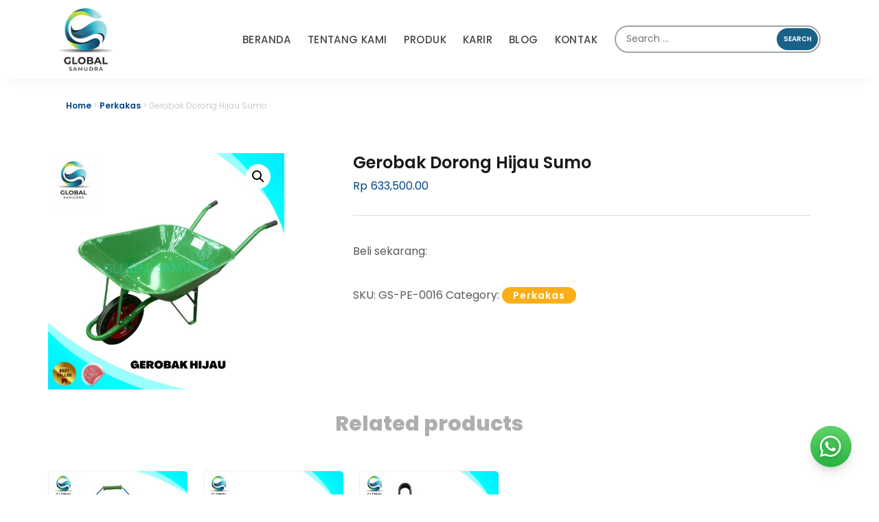

--- FILE ---
content_type: text/html; charset=UTF-8
request_url: https://globalsamudra.co.id/product/gerobak-dorong-hijau-sumo/
body_size: 11770
content:
<!doctype html>
<html lang="en-US">
<head>
	<meta charset="UTF-8">
	<meta name="viewport" content="width=device-width, initial-scale=1">
	<link rel="profile" href="http://gmpg.org/xfn/11">
	<title>Global Samudra -  &raquo; Gerobak Dorong Hijau Sumo</title>
	<title>Gerobak Dorong Hijau Sumo &#8211; Global Samudra</title>
<meta name='robots' content='max-image-preview:large' />
<link rel="alternate" type="application/rss+xml" title="Global Samudra &raquo; Feed" href="https://globalsamudra.co.id/feed/" />
<link rel="alternate" type="application/rss+xml" title="Global Samudra &raquo; Comments Feed" href="https://globalsamudra.co.id/comments/feed/" />
<link rel="alternate" title="oEmbed (JSON)" type="application/json+oembed" href="https://globalsamudra.co.id/wp-json/oembed/1.0/embed?url=https%3A%2F%2Fglobalsamudra.co.id%2Fproduct%2Fgerobak-dorong-hijau-sumo%2F" />
<link rel="alternate" title="oEmbed (XML)" type="text/xml+oembed" href="https://globalsamudra.co.id/wp-json/oembed/1.0/embed?url=https%3A%2F%2Fglobalsamudra.co.id%2Fproduct%2Fgerobak-dorong-hijau-sumo%2F&#038;format=xml" />
<style id='wp-img-auto-sizes-contain-inline-css' type='text/css'>
img:is([sizes=auto i],[sizes^="auto," i]){contain-intrinsic-size:3000px 1500px}
/*# sourceURL=wp-img-auto-sizes-contain-inline-css */
</style>
<link rel='stylesheet' id='airi-bootstrap-css' href='https://globalsamudra.co.id/wp-content/themes/airi/css/bootstrap/bootstrap.min.css?ver=1' type='text/css' media='all' />
<style id='wp-emoji-styles-inline-css' type='text/css'>

	img.wp-smiley, img.emoji {
		display: inline !important;
		border: none !important;
		box-shadow: none !important;
		height: 1em !important;
		width: 1em !important;
		margin: 0 0.07em !important;
		vertical-align: -0.1em !important;
		background: none !important;
		padding: 0 !important;
	}
/*# sourceURL=wp-emoji-styles-inline-css */
</style>
<link rel='stylesheet' id='wp-block-library-css' href='https://globalsamudra.co.id/wp-includes/css/dist/block-library/style.min.css?ver=6.9' type='text/css' media='all' />
<link rel='stylesheet' id='wc-blocks-style-css' href='https://globalsamudra.co.id/wp-content/plugins/woocommerce/assets/client/blocks/wc-blocks.css?ver=wc-10.1.3' type='text/css' media='all' />
<style id='global-styles-inline-css' type='text/css'>
:root{--wp--preset--aspect-ratio--square: 1;--wp--preset--aspect-ratio--4-3: 4/3;--wp--preset--aspect-ratio--3-4: 3/4;--wp--preset--aspect-ratio--3-2: 3/2;--wp--preset--aspect-ratio--2-3: 2/3;--wp--preset--aspect-ratio--16-9: 16/9;--wp--preset--aspect-ratio--9-16: 9/16;--wp--preset--color--black: #000000;--wp--preset--color--cyan-bluish-gray: #abb8c3;--wp--preset--color--white: #ffffff;--wp--preset--color--pale-pink: #f78da7;--wp--preset--color--vivid-red: #cf2e2e;--wp--preset--color--luminous-vivid-orange: #ff6900;--wp--preset--color--luminous-vivid-amber: #fcb900;--wp--preset--color--light-green-cyan: #7bdcb5;--wp--preset--color--vivid-green-cyan: #00d084;--wp--preset--color--pale-cyan-blue: #8ed1fc;--wp--preset--color--vivid-cyan-blue: #0693e3;--wp--preset--color--vivid-purple: #9b51e0;--wp--preset--gradient--vivid-cyan-blue-to-vivid-purple: linear-gradient(135deg,rgb(6,147,227) 0%,rgb(155,81,224) 100%);--wp--preset--gradient--light-green-cyan-to-vivid-green-cyan: linear-gradient(135deg,rgb(122,220,180) 0%,rgb(0,208,130) 100%);--wp--preset--gradient--luminous-vivid-amber-to-luminous-vivid-orange: linear-gradient(135deg,rgb(252,185,0) 0%,rgb(255,105,0) 100%);--wp--preset--gradient--luminous-vivid-orange-to-vivid-red: linear-gradient(135deg,rgb(255,105,0) 0%,rgb(207,46,46) 100%);--wp--preset--gradient--very-light-gray-to-cyan-bluish-gray: linear-gradient(135deg,rgb(238,238,238) 0%,rgb(169,184,195) 100%);--wp--preset--gradient--cool-to-warm-spectrum: linear-gradient(135deg,rgb(74,234,220) 0%,rgb(151,120,209) 20%,rgb(207,42,186) 40%,rgb(238,44,130) 60%,rgb(251,105,98) 80%,rgb(254,248,76) 100%);--wp--preset--gradient--blush-light-purple: linear-gradient(135deg,rgb(255,206,236) 0%,rgb(152,150,240) 100%);--wp--preset--gradient--blush-bordeaux: linear-gradient(135deg,rgb(254,205,165) 0%,rgb(254,45,45) 50%,rgb(107,0,62) 100%);--wp--preset--gradient--luminous-dusk: linear-gradient(135deg,rgb(255,203,112) 0%,rgb(199,81,192) 50%,rgb(65,88,208) 100%);--wp--preset--gradient--pale-ocean: linear-gradient(135deg,rgb(255,245,203) 0%,rgb(182,227,212) 50%,rgb(51,167,181) 100%);--wp--preset--gradient--electric-grass: linear-gradient(135deg,rgb(202,248,128) 0%,rgb(113,206,126) 100%);--wp--preset--gradient--midnight: linear-gradient(135deg,rgb(2,3,129) 0%,rgb(40,116,252) 100%);--wp--preset--font-size--small: 13px;--wp--preset--font-size--medium: 20px;--wp--preset--font-size--large: 36px;--wp--preset--font-size--x-large: 42px;--wp--preset--spacing--20: 0.44rem;--wp--preset--spacing--30: 0.67rem;--wp--preset--spacing--40: 1rem;--wp--preset--spacing--50: 1.5rem;--wp--preset--spacing--60: 2.25rem;--wp--preset--spacing--70: 3.38rem;--wp--preset--spacing--80: 5.06rem;--wp--preset--shadow--natural: 6px 6px 9px rgba(0, 0, 0, 0.2);--wp--preset--shadow--deep: 12px 12px 50px rgba(0, 0, 0, 0.4);--wp--preset--shadow--sharp: 6px 6px 0px rgba(0, 0, 0, 0.2);--wp--preset--shadow--outlined: 6px 6px 0px -3px rgb(255, 255, 255), 6px 6px rgb(0, 0, 0);--wp--preset--shadow--crisp: 6px 6px 0px rgb(0, 0, 0);}:where(.is-layout-flex){gap: 0.5em;}:where(.is-layout-grid){gap: 0.5em;}body .is-layout-flex{display: flex;}.is-layout-flex{flex-wrap: wrap;align-items: center;}.is-layout-flex > :is(*, div){margin: 0;}body .is-layout-grid{display: grid;}.is-layout-grid > :is(*, div){margin: 0;}:where(.wp-block-columns.is-layout-flex){gap: 2em;}:where(.wp-block-columns.is-layout-grid){gap: 2em;}:where(.wp-block-post-template.is-layout-flex){gap: 1.25em;}:where(.wp-block-post-template.is-layout-grid){gap: 1.25em;}.has-black-color{color: var(--wp--preset--color--black) !important;}.has-cyan-bluish-gray-color{color: var(--wp--preset--color--cyan-bluish-gray) !important;}.has-white-color{color: var(--wp--preset--color--white) !important;}.has-pale-pink-color{color: var(--wp--preset--color--pale-pink) !important;}.has-vivid-red-color{color: var(--wp--preset--color--vivid-red) !important;}.has-luminous-vivid-orange-color{color: var(--wp--preset--color--luminous-vivid-orange) !important;}.has-luminous-vivid-amber-color{color: var(--wp--preset--color--luminous-vivid-amber) !important;}.has-light-green-cyan-color{color: var(--wp--preset--color--light-green-cyan) !important;}.has-vivid-green-cyan-color{color: var(--wp--preset--color--vivid-green-cyan) !important;}.has-pale-cyan-blue-color{color: var(--wp--preset--color--pale-cyan-blue) !important;}.has-vivid-cyan-blue-color{color: var(--wp--preset--color--vivid-cyan-blue) !important;}.has-vivid-purple-color{color: var(--wp--preset--color--vivid-purple) !important;}.has-black-background-color{background-color: var(--wp--preset--color--black) !important;}.has-cyan-bluish-gray-background-color{background-color: var(--wp--preset--color--cyan-bluish-gray) !important;}.has-white-background-color{background-color: var(--wp--preset--color--white) !important;}.has-pale-pink-background-color{background-color: var(--wp--preset--color--pale-pink) !important;}.has-vivid-red-background-color{background-color: var(--wp--preset--color--vivid-red) !important;}.has-luminous-vivid-orange-background-color{background-color: var(--wp--preset--color--luminous-vivid-orange) !important;}.has-luminous-vivid-amber-background-color{background-color: var(--wp--preset--color--luminous-vivid-amber) !important;}.has-light-green-cyan-background-color{background-color: var(--wp--preset--color--light-green-cyan) !important;}.has-vivid-green-cyan-background-color{background-color: var(--wp--preset--color--vivid-green-cyan) !important;}.has-pale-cyan-blue-background-color{background-color: var(--wp--preset--color--pale-cyan-blue) !important;}.has-vivid-cyan-blue-background-color{background-color: var(--wp--preset--color--vivid-cyan-blue) !important;}.has-vivid-purple-background-color{background-color: var(--wp--preset--color--vivid-purple) !important;}.has-black-border-color{border-color: var(--wp--preset--color--black) !important;}.has-cyan-bluish-gray-border-color{border-color: var(--wp--preset--color--cyan-bluish-gray) !important;}.has-white-border-color{border-color: var(--wp--preset--color--white) !important;}.has-pale-pink-border-color{border-color: var(--wp--preset--color--pale-pink) !important;}.has-vivid-red-border-color{border-color: var(--wp--preset--color--vivid-red) !important;}.has-luminous-vivid-orange-border-color{border-color: var(--wp--preset--color--luminous-vivid-orange) !important;}.has-luminous-vivid-amber-border-color{border-color: var(--wp--preset--color--luminous-vivid-amber) !important;}.has-light-green-cyan-border-color{border-color: var(--wp--preset--color--light-green-cyan) !important;}.has-vivid-green-cyan-border-color{border-color: var(--wp--preset--color--vivid-green-cyan) !important;}.has-pale-cyan-blue-border-color{border-color: var(--wp--preset--color--pale-cyan-blue) !important;}.has-vivid-cyan-blue-border-color{border-color: var(--wp--preset--color--vivid-cyan-blue) !important;}.has-vivid-purple-border-color{border-color: var(--wp--preset--color--vivid-purple) !important;}.has-vivid-cyan-blue-to-vivid-purple-gradient-background{background: var(--wp--preset--gradient--vivid-cyan-blue-to-vivid-purple) !important;}.has-light-green-cyan-to-vivid-green-cyan-gradient-background{background: var(--wp--preset--gradient--light-green-cyan-to-vivid-green-cyan) !important;}.has-luminous-vivid-amber-to-luminous-vivid-orange-gradient-background{background: var(--wp--preset--gradient--luminous-vivid-amber-to-luminous-vivid-orange) !important;}.has-luminous-vivid-orange-to-vivid-red-gradient-background{background: var(--wp--preset--gradient--luminous-vivid-orange-to-vivid-red) !important;}.has-very-light-gray-to-cyan-bluish-gray-gradient-background{background: var(--wp--preset--gradient--very-light-gray-to-cyan-bluish-gray) !important;}.has-cool-to-warm-spectrum-gradient-background{background: var(--wp--preset--gradient--cool-to-warm-spectrum) !important;}.has-blush-light-purple-gradient-background{background: var(--wp--preset--gradient--blush-light-purple) !important;}.has-blush-bordeaux-gradient-background{background: var(--wp--preset--gradient--blush-bordeaux) !important;}.has-luminous-dusk-gradient-background{background: var(--wp--preset--gradient--luminous-dusk) !important;}.has-pale-ocean-gradient-background{background: var(--wp--preset--gradient--pale-ocean) !important;}.has-electric-grass-gradient-background{background: var(--wp--preset--gradient--electric-grass) !important;}.has-midnight-gradient-background{background: var(--wp--preset--gradient--midnight) !important;}.has-small-font-size{font-size: var(--wp--preset--font-size--small) !important;}.has-medium-font-size{font-size: var(--wp--preset--font-size--medium) !important;}.has-large-font-size{font-size: var(--wp--preset--font-size--large) !important;}.has-x-large-font-size{font-size: var(--wp--preset--font-size--x-large) !important;}
/*# sourceURL=global-styles-inline-css */
</style>

<style id='classic-theme-styles-inline-css' type='text/css'>
/*! This file is auto-generated */
.wp-block-button__link{color:#fff;background-color:#32373c;border-radius:9999px;box-shadow:none;text-decoration:none;padding:calc(.667em + 2px) calc(1.333em + 2px);font-size:1.125em}.wp-block-file__button{background:#32373c;color:#fff;text-decoration:none}
/*# sourceURL=/wp-includes/css/classic-themes.min.css */
</style>
<link rel='stylesheet' id='tss-css' href='https://globalsamudra.co.id/wp-content/plugins/testimonial-slider-and-showcase/assets/css/wptestimonial.css?ver=1768961735' type='text/css' media='all' />
<link rel='stylesheet' id='photoswipe-css' href='https://globalsamudra.co.id/wp-content/plugins/woocommerce/assets/css/photoswipe/photoswipe.min.css?ver=10.1.3' type='text/css' media='all' />
<link rel='stylesheet' id='photoswipe-default-skin-css' href='https://globalsamudra.co.id/wp-content/plugins/woocommerce/assets/css/photoswipe/default-skin/default-skin.min.css?ver=10.1.3' type='text/css' media='all' />
<link rel='stylesheet' id='woocommerce-layout-css' href='https://globalsamudra.co.id/wp-content/plugins/woocommerce/assets/css/woocommerce-layout.css?ver=10.1.3' type='text/css' media='all' />
<link rel='stylesheet' id='woocommerce-smallscreen-css' href='https://globalsamudra.co.id/wp-content/plugins/woocommerce/assets/css/woocommerce-smallscreen.css?ver=10.1.3' type='text/css' media='only screen and (max-width: 768px)' />
<link rel='stylesheet' id='woocommerce-general-css' href='https://globalsamudra.co.id/wp-content/plugins/woocommerce/assets/css/woocommerce.css?ver=10.1.3' type='text/css' media='all' />
<style id='woocommerce-inline-inline-css' type='text/css'>
.woocommerce form .form-row .required { visibility: visible; }
/*# sourceURL=woocommerce-inline-inline-css */
</style>
<link rel='stylesheet' id='brands-styles-css' href='https://globalsamudra.co.id/wp-content/plugins/woocommerce/assets/css/brands.css?ver=10.1.3' type='text/css' media='all' />
<link rel='stylesheet' id='airi-style-css' href='https://globalsamudra.co.id/wp-content/themes/airi-child/style.css?ver=6.9' type='text/css' media='all' />
<link rel='stylesheet' id='airi-font-awesome-css' href='https://globalsamudra.co.id/wp-content/themes/airi/css/font-awesome/css/all.min.css?ver=6.9' type='text/css' media='all' />
<link rel='stylesheet' id='elementor-frontend-css' href='https://globalsamudra.co.id/wp-content/plugins/elementor/assets/css/frontend.min.css?ver=3.32.4' type='text/css' media='all' />
<link rel='stylesheet' id='eael-general-css' href='https://globalsamudra.co.id/wp-content/plugins/essential-addons-for-elementor-lite/assets/front-end/css/view/general.min.css?ver=6.3.3' type='text/css' media='all' />
<link rel='stylesheet' id='parent-style-css' href='https://globalsamudra.co.id/wp-content/themes/airi/style.css?ver=6.9' type='text/css' media='all' />
<!--n2css--><!--n2js--><script type="text/javascript" src="https://globalsamudra.co.id/wp-includes/js/jquery/jquery.min.js?ver=3.7.1" id="jquery-core-js"></script>
<script type="text/javascript" src="https://globalsamudra.co.id/wp-includes/js/jquery/jquery-migrate.min.js?ver=3.4.1" id="jquery-migrate-js"></script>
<script type="text/javascript" src="https://globalsamudra.co.id/wp-content/plugins/woocommerce/assets/js/zoom/jquery.zoom.min.js?ver=1.7.21-wc.10.1.3" id="zoom-js" defer="defer" data-wp-strategy="defer"></script>
<script type="text/javascript" src="https://globalsamudra.co.id/wp-content/plugins/woocommerce/assets/js/flexslider/jquery.flexslider.min.js?ver=2.7.2-wc.10.1.3" id="flexslider-js" defer="defer" data-wp-strategy="defer"></script>
<script type="text/javascript" src="https://globalsamudra.co.id/wp-content/plugins/woocommerce/assets/js/photoswipe/photoswipe.min.js?ver=4.1.1-wc.10.1.3" id="photoswipe-js" defer="defer" data-wp-strategy="defer"></script>
<script type="text/javascript" src="https://globalsamudra.co.id/wp-content/plugins/woocommerce/assets/js/photoswipe/photoswipe-ui-default.min.js?ver=4.1.1-wc.10.1.3" id="photoswipe-ui-default-js" defer="defer" data-wp-strategy="defer"></script>
<script type="text/javascript" id="wc-single-product-js-extra">
/* <![CDATA[ */
var wc_single_product_params = {"i18n_required_rating_text":"Please select a rating","i18n_rating_options":["1 of 5 stars","2 of 5 stars","3 of 5 stars","4 of 5 stars","5 of 5 stars"],"i18n_product_gallery_trigger_text":"View full-screen image gallery","review_rating_required":"yes","flexslider":{"rtl":false,"animation":"slide","smoothHeight":true,"directionNav":false,"controlNav":"thumbnails","slideshow":false,"animationSpeed":500,"animationLoop":false,"allowOneSlide":false},"zoom_enabled":"1","zoom_options":[],"photoswipe_enabled":"1","photoswipe_options":{"shareEl":false,"closeOnScroll":false,"history":false,"hideAnimationDuration":0,"showAnimationDuration":0},"flexslider_enabled":"1"};
//# sourceURL=wc-single-product-js-extra
/* ]]> */
</script>
<script type="text/javascript" src="https://globalsamudra.co.id/wp-content/plugins/woocommerce/assets/js/frontend/single-product.min.js?ver=10.1.3" id="wc-single-product-js" defer="defer" data-wp-strategy="defer"></script>
<script type="text/javascript" src="https://globalsamudra.co.id/wp-content/plugins/woocommerce/assets/js/jquery-blockui/jquery.blockUI.min.js?ver=2.7.0-wc.10.1.3" id="jquery-blockui-js" defer="defer" data-wp-strategy="defer"></script>
<script type="text/javascript" src="https://globalsamudra.co.id/wp-content/plugins/woocommerce/assets/js/js-cookie/js.cookie.min.js?ver=2.1.4-wc.10.1.3" id="js-cookie-js" defer="defer" data-wp-strategy="defer"></script>
<script type="text/javascript" id="woocommerce-js-extra">
/* <![CDATA[ */
var woocommerce_params = {"ajax_url":"/wp-admin/admin-ajax.php","wc_ajax_url":"/?wc-ajax=%%endpoint%%","i18n_password_show":"Show password","i18n_password_hide":"Hide password"};
//# sourceURL=woocommerce-js-extra
/* ]]> */
</script>
<script type="text/javascript" src="https://globalsamudra.co.id/wp-content/plugins/woocommerce/assets/js/frontend/woocommerce.min.js?ver=10.1.3" id="woocommerce-js" defer="defer" data-wp-strategy="defer"></script>
<link rel="https://api.w.org/" href="https://globalsamudra.co.id/wp-json/" /><link rel="alternate" title="JSON" type="application/json" href="https://globalsamudra.co.id/wp-json/wp/v2/product/1068" /><link rel="EditURI" type="application/rsd+xml" title="RSD" href="https://globalsamudra.co.id/xmlrpc.php?rsd" />
<meta name="generator" content="WordPress 6.9" />
<meta name="generator" content="WooCommerce 10.1.3" />
<link rel="canonical" href="https://globalsamudra.co.id/product/gerobak-dorong-hijau-sumo/" />
<link rel='shortlink' href='https://globalsamudra.co.id/?p=1068' />
	<noscript><style>.woocommerce-product-gallery{ opacity: 1 !important; }</style></noscript>
	<meta name="generator" content="Elementor 3.32.4; features: additional_custom_breakpoints; settings: css_print_method-external, google_font-enabled, font_display-auto">
			<style>
				.e-con.e-parent:nth-of-type(n+4):not(.e-lazyloaded):not(.e-no-lazyload),
				.e-con.e-parent:nth-of-type(n+4):not(.e-lazyloaded):not(.e-no-lazyload) * {
					background-image: none !important;
				}
				@media screen and (max-height: 1024px) {
					.e-con.e-parent:nth-of-type(n+3):not(.e-lazyloaded):not(.e-no-lazyload),
					.e-con.e-parent:nth-of-type(n+3):not(.e-lazyloaded):not(.e-no-lazyload) * {
						background-image: none !important;
					}
				}
				@media screen and (max-height: 640px) {
					.e-con.e-parent:nth-of-type(n+2):not(.e-lazyloaded):not(.e-no-lazyload),
					.e-con.e-parent:nth-of-type(n+2):not(.e-lazyloaded):not(.e-no-lazyload) * {
						background-image: none !important;
					}
				}
			</style>
			<link rel="icon" href="https://globalsamudra.co.id/wp-content/uploads/2022/09/cropped-fav-32x32.png" sizes="32x32" />
<link rel="icon" href="https://globalsamudra.co.id/wp-content/uploads/2022/09/cropped-fav-192x192.png" sizes="192x192" />
<link rel="apple-touch-icon" href="https://globalsamudra.co.id/wp-content/uploads/2022/09/cropped-fav-180x180.png" />
<meta name="msapplication-TileImage" content="https://globalsamudra.co.id/wp-content/uploads/2022/09/cropped-fav-270x270.png" />
<style id="kirki-inline-styles">h1,h2,h3,h4,h5,h6,.site-title{font-family:Work Sans;font-weight:500;}body{font-family:Work Sans;font-weight:400;font-size:16px;}.site-title{font-size:36px;}.site-description{font-size:16px;}.main-navigation li{font-size:16px;}.main-navigation ul ul li{font-size:13px;}.single-post .entry-title{font-size:36px;color:#191919;}.widget-area .widget-title{font-size:24px;}.widget-area .widget{font-size:16px;}.sidebar-column .widget-title{font-size:20px;}.sidebar-column .widget{font-size:16px;}.site-info{font-size:13px;}.woocommerce div.product .woocommerce-tabs ul.tabs li.active a,.product div.entry-summary p.price, .product div.entry-summary span.price,.athemes-blog:not(.airi_athemes_blog_skin) .posted-on a,.athemes-blog:not(.airi_athemes_blog_skin) .byline a:hover,.testimonials-section.style1:before,.single-post .read-more-link .gt,.blog-loop .read-more-link .gt,.single-post .posted-on a,.blog-loop .posted-on a,.entry-title a:hover,.airi_recent_entries .post-date,.menuStyle3 .top-bar .contact-item .fa,.menuStyle4 .contact-area .contact-block .contact-icon,.widget_categories li:hover::before,.widget_categories li:hover a{color:#f0437e;}.product .single_add_to_cart_button.button.alt,.menuStyle4 .contact-area .contact-block .contact-icon,button,.button,input[type="button"],input[type="reset"],input[type="submit"]{border-color:#f0437e;}.woocommerce-checkout button.button.alt,.woocommerce-checkout button.button.alt:hover,.woocommerce-cart .cart-collaterals .cart_totals .button:hover,.woocommerce-cart .cart-collaterals .cart_totals .button,.product .single_add_to_cart_button.button.alt:hover,.product .single_add_to_cart_button.button.alt,.woocommerce ul.products li.product .button,.menuStyle2 .main-navigation a:hover:after, .menuStyle2 .main-navigation .current-menu-item:after,.comments-area .comment-reply-link:hover,.menuStyle4 .main-navigation .header-cta:before,.menuStyle4 .main-navigation .header-cta,button,.button,input[type="button"],input[type="reset"],input[type="submit"],.menuStyle3 .main-navigation a:hover:after,.menuStyle3 .main-navigation .current-menu-item:after{background-color:#f0437e;}.menuStyle2 .site-title a{color:#191919;}.menuStyle2 .sticky-wrapper.is-sticky .site-title a{color:#191919;}.menuStyle2 .site-description{color:#707070;}.menuStyle2 .sticky-wrapper.is-sticky .site-description{color:#707070;}.menuStyle2 .main-navigation a, .menuStyle2 .header-search-toggle, .menuStyle2 .header-search-cart li a{color:#191919;}.menuStyle2 .sticky-wrapper.is-sticky .main-navigation a, .menuStyle2 .is-sticky .header-search-toggle, .menuStyle2 .is-sticky .header-search-cart li a{color:#191919;}.menuStyle2 .site-header{background-color:#fff;}.menuStyle2 .is-sticky .site-header{background-color:#ffffff;}.menuStyle2 .mobile-menu-toggle_lines, .menuStyle2 .mobile-menu-toggle_lines:before, .menuStyle2 .mobile-menu-toggle_lines:after{background-color:#212121;}#site-navigation ul ul li a{color:#1c1c1c;}#site-navigation ul ul li{background-color:#f7f7f7;}.entry-title a{color:#191919;}.single-post .post-cat, .blog-loop .post-cat{background-color:#eff1f4;}.single-post .entry-meta, .blog-loop .entry-meta{color:#bfbfbf;}.single-post .entry-meta .byline a, .blog-loop .entry-meta .byline a{color:#595959;}.single-post .entry-content, .blog-loop .entry-content{color:#595959;}.widget .widget-title{color:#191919;}.widget{color:#707070;}.widget a{color:#595959;}@media screen and (max-width: 1199px){.menuStyle2 .site-header .main-navigation .menu li a, .menuStyle2 .main-navigation li.menu-item-has-children > a:hover + .subnav-toggle, .menuStyle2 .main-navigation ul .subnav-toggle:hover{color:#f85757;}.menuStyle2 .main-navigation a:hover:after, .menuStyle2 .main-navigation .current-menu-item:after{background-color:#f85757;}}/* vietnamese */
@font-face {
  font-family: 'Work Sans';
  font-style: normal;
  font-weight: 400;
  font-display: swap;
  src: url(https://globalsamudra.co.id/wp-content/fonts/work-sans/QGYsz_wNahGAdqQ43Rh_c6Dpp_k.woff2) format('woff2');
  unicode-range: U+0102-0103, U+0110-0111, U+0128-0129, U+0168-0169, U+01A0-01A1, U+01AF-01B0, U+0300-0301, U+0303-0304, U+0308-0309, U+0323, U+0329, U+1EA0-1EF9, U+20AB;
}
/* latin-ext */
@font-face {
  font-family: 'Work Sans';
  font-style: normal;
  font-weight: 400;
  font-display: swap;
  src: url(https://globalsamudra.co.id/wp-content/fonts/work-sans/QGYsz_wNahGAdqQ43Rh_cqDpp_k.woff2) format('woff2');
  unicode-range: U+0100-02BA, U+02BD-02C5, U+02C7-02CC, U+02CE-02D7, U+02DD-02FF, U+0304, U+0308, U+0329, U+1D00-1DBF, U+1E00-1E9F, U+1EF2-1EFF, U+2020, U+20A0-20AB, U+20AD-20C0, U+2113, U+2C60-2C7F, U+A720-A7FF;
}
/* latin */
@font-face {
  font-family: 'Work Sans';
  font-style: normal;
  font-weight: 400;
  font-display: swap;
  src: url(https://globalsamudra.co.id/wp-content/fonts/work-sans/QGYsz_wNahGAdqQ43Rh_fKDp.woff2) format('woff2');
  unicode-range: U+0000-00FF, U+0131, U+0152-0153, U+02BB-02BC, U+02C6, U+02DA, U+02DC, U+0304, U+0308, U+0329, U+2000-206F, U+20AC, U+2122, U+2191, U+2193, U+2212, U+2215, U+FEFF, U+FFFD;
}
/* vietnamese */
@font-face {
  font-family: 'Work Sans';
  font-style: normal;
  font-weight: 500;
  font-display: swap;
  src: url(https://globalsamudra.co.id/wp-content/fonts/work-sans/QGYsz_wNahGAdqQ43Rh_c6Dpp_k.woff2) format('woff2');
  unicode-range: U+0102-0103, U+0110-0111, U+0128-0129, U+0168-0169, U+01A0-01A1, U+01AF-01B0, U+0300-0301, U+0303-0304, U+0308-0309, U+0323, U+0329, U+1EA0-1EF9, U+20AB;
}
/* latin-ext */
@font-face {
  font-family: 'Work Sans';
  font-style: normal;
  font-weight: 500;
  font-display: swap;
  src: url(https://globalsamudra.co.id/wp-content/fonts/work-sans/QGYsz_wNahGAdqQ43Rh_cqDpp_k.woff2) format('woff2');
  unicode-range: U+0100-02BA, U+02BD-02C5, U+02C7-02CC, U+02CE-02D7, U+02DD-02FF, U+0304, U+0308, U+0329, U+1D00-1DBF, U+1E00-1E9F, U+1EF2-1EFF, U+2020, U+20A0-20AB, U+20AD-20C0, U+2113, U+2C60-2C7F, U+A720-A7FF;
}
/* latin */
@font-face {
  font-family: 'Work Sans';
  font-style: normal;
  font-weight: 500;
  font-display: swap;
  src: url(https://globalsamudra.co.id/wp-content/fonts/work-sans/QGYsz_wNahGAdqQ43Rh_fKDp.woff2) format('woff2');
  unicode-range: U+0000-00FF, U+0131, U+0152-0153, U+02BB-02BC, U+02C6, U+02DA, U+02DC, U+0304, U+0308, U+0329, U+2000-206F, U+20AC, U+2122, U+2191, U+2193, U+2212, U+2215, U+FEFF, U+FFFD;
}/* vietnamese */
@font-face {
  font-family: 'Work Sans';
  font-style: normal;
  font-weight: 400;
  font-display: swap;
  src: url(https://globalsamudra.co.id/wp-content/fonts/work-sans/QGYsz_wNahGAdqQ43Rh_c6Dpp_k.woff2) format('woff2');
  unicode-range: U+0102-0103, U+0110-0111, U+0128-0129, U+0168-0169, U+01A0-01A1, U+01AF-01B0, U+0300-0301, U+0303-0304, U+0308-0309, U+0323, U+0329, U+1EA0-1EF9, U+20AB;
}
/* latin-ext */
@font-face {
  font-family: 'Work Sans';
  font-style: normal;
  font-weight: 400;
  font-display: swap;
  src: url(https://globalsamudra.co.id/wp-content/fonts/work-sans/QGYsz_wNahGAdqQ43Rh_cqDpp_k.woff2) format('woff2');
  unicode-range: U+0100-02BA, U+02BD-02C5, U+02C7-02CC, U+02CE-02D7, U+02DD-02FF, U+0304, U+0308, U+0329, U+1D00-1DBF, U+1E00-1E9F, U+1EF2-1EFF, U+2020, U+20A0-20AB, U+20AD-20C0, U+2113, U+2C60-2C7F, U+A720-A7FF;
}
/* latin */
@font-face {
  font-family: 'Work Sans';
  font-style: normal;
  font-weight: 400;
  font-display: swap;
  src: url(https://globalsamudra.co.id/wp-content/fonts/work-sans/QGYsz_wNahGAdqQ43Rh_fKDp.woff2) format('woff2');
  unicode-range: U+0000-00FF, U+0131, U+0152-0153, U+02BB-02BC, U+02C6, U+02DA, U+02DC, U+0304, U+0308, U+0329, U+2000-206F, U+20AC, U+2122, U+2191, U+2193, U+2212, U+2215, U+FEFF, U+FFFD;
}
/* vietnamese */
@font-face {
  font-family: 'Work Sans';
  font-style: normal;
  font-weight: 500;
  font-display: swap;
  src: url(https://globalsamudra.co.id/wp-content/fonts/work-sans/QGYsz_wNahGAdqQ43Rh_c6Dpp_k.woff2) format('woff2');
  unicode-range: U+0102-0103, U+0110-0111, U+0128-0129, U+0168-0169, U+01A0-01A1, U+01AF-01B0, U+0300-0301, U+0303-0304, U+0308-0309, U+0323, U+0329, U+1EA0-1EF9, U+20AB;
}
/* latin-ext */
@font-face {
  font-family: 'Work Sans';
  font-style: normal;
  font-weight: 500;
  font-display: swap;
  src: url(https://globalsamudra.co.id/wp-content/fonts/work-sans/QGYsz_wNahGAdqQ43Rh_cqDpp_k.woff2) format('woff2');
  unicode-range: U+0100-02BA, U+02BD-02C5, U+02C7-02CC, U+02CE-02D7, U+02DD-02FF, U+0304, U+0308, U+0329, U+1D00-1DBF, U+1E00-1E9F, U+1EF2-1EFF, U+2020, U+20A0-20AB, U+20AD-20C0, U+2113, U+2C60-2C7F, U+A720-A7FF;
}
/* latin */
@font-face {
  font-family: 'Work Sans';
  font-style: normal;
  font-weight: 500;
  font-display: swap;
  src: url(https://globalsamudra.co.id/wp-content/fonts/work-sans/QGYsz_wNahGAdqQ43Rh_fKDp.woff2) format('woff2');
  unicode-range: U+0000-00FF, U+0131, U+0152-0153, U+02BB-02BC, U+02C6, U+02DA, U+02DC, U+0304, U+0308, U+0329, U+2000-206F, U+20AC, U+2122, U+2191, U+2193, U+2212, U+2215, U+FEFF, U+FFFD;
}/* vietnamese */
@font-face {
  font-family: 'Work Sans';
  font-style: normal;
  font-weight: 400;
  font-display: swap;
  src: url(https://globalsamudra.co.id/wp-content/fonts/work-sans/QGYsz_wNahGAdqQ43Rh_c6Dpp_k.woff2) format('woff2');
  unicode-range: U+0102-0103, U+0110-0111, U+0128-0129, U+0168-0169, U+01A0-01A1, U+01AF-01B0, U+0300-0301, U+0303-0304, U+0308-0309, U+0323, U+0329, U+1EA0-1EF9, U+20AB;
}
/* latin-ext */
@font-face {
  font-family: 'Work Sans';
  font-style: normal;
  font-weight: 400;
  font-display: swap;
  src: url(https://globalsamudra.co.id/wp-content/fonts/work-sans/QGYsz_wNahGAdqQ43Rh_cqDpp_k.woff2) format('woff2');
  unicode-range: U+0100-02BA, U+02BD-02C5, U+02C7-02CC, U+02CE-02D7, U+02DD-02FF, U+0304, U+0308, U+0329, U+1D00-1DBF, U+1E00-1E9F, U+1EF2-1EFF, U+2020, U+20A0-20AB, U+20AD-20C0, U+2113, U+2C60-2C7F, U+A720-A7FF;
}
/* latin */
@font-face {
  font-family: 'Work Sans';
  font-style: normal;
  font-weight: 400;
  font-display: swap;
  src: url(https://globalsamudra.co.id/wp-content/fonts/work-sans/QGYsz_wNahGAdqQ43Rh_fKDp.woff2) format('woff2');
  unicode-range: U+0000-00FF, U+0131, U+0152-0153, U+02BB-02BC, U+02C6, U+02DA, U+02DC, U+0304, U+0308, U+0329, U+2000-206F, U+20AC, U+2122, U+2191, U+2193, U+2212, U+2215, U+FEFF, U+FFFD;
}
/* vietnamese */
@font-face {
  font-family: 'Work Sans';
  font-style: normal;
  font-weight: 500;
  font-display: swap;
  src: url(https://globalsamudra.co.id/wp-content/fonts/work-sans/QGYsz_wNahGAdqQ43Rh_c6Dpp_k.woff2) format('woff2');
  unicode-range: U+0102-0103, U+0110-0111, U+0128-0129, U+0168-0169, U+01A0-01A1, U+01AF-01B0, U+0300-0301, U+0303-0304, U+0308-0309, U+0323, U+0329, U+1EA0-1EF9, U+20AB;
}
/* latin-ext */
@font-face {
  font-family: 'Work Sans';
  font-style: normal;
  font-weight: 500;
  font-display: swap;
  src: url(https://globalsamudra.co.id/wp-content/fonts/work-sans/QGYsz_wNahGAdqQ43Rh_cqDpp_k.woff2) format('woff2');
  unicode-range: U+0100-02BA, U+02BD-02C5, U+02C7-02CC, U+02CE-02D7, U+02DD-02FF, U+0304, U+0308, U+0329, U+1D00-1DBF, U+1E00-1E9F, U+1EF2-1EFF, U+2020, U+20A0-20AB, U+20AD-20C0, U+2113, U+2C60-2C7F, U+A720-A7FF;
}
/* latin */
@font-face {
  font-family: 'Work Sans';
  font-style: normal;
  font-weight: 500;
  font-display: swap;
  src: url(https://globalsamudra.co.id/wp-content/fonts/work-sans/QGYsz_wNahGAdqQ43Rh_fKDp.woff2) format('woff2');
  unicode-range: U+0000-00FF, U+0131, U+0152-0153, U+02BB-02BC, U+02C6, U+02DA, U+02DC, U+0304, U+0308, U+0329, U+2000-206F, U+20AC, U+2122, U+2191, U+2193, U+2212, U+2215, U+FEFF, U+FFFD;
}</style>	<link rel="preconnect" href="https://fonts.googleapis.com">
	<link rel="preconnect" href="https://fonts.gstatic.com" crossorigin>
	<link href="https://fonts.googleapis.com/css2?family=Poppins:wght@100;200;300;400;500;600;700;800;900&display=swap" rel="stylesheet">
</head>

<body class="wp-singular product-template-default single single-product postid-1068 wp-custom-logo wp-theme-airi wp-child-theme-airi-child theme-airi woocommerce woocommerce-page woocommerce-no-js menuStyle2 menuNotContained sticky-header woocommerce-active elementor-default elementor-kit-8">
<div id="page" class="site">
	<a class="skip-link screen-reader-text" href="#content">Skip to content</a>
	<header id="masthead" class="site-header">
		<div class="container">
			<div class="row">
				<div class="site-branding col-md-2 col-9">
					<a href="https://globalsamudra.co.id/" class="custom-logo-link" rel="home"><img width="93" height="106" src="https://globalsamudra.co.id/wp-content/uploads/2022/09/globalsamudra-main.png" class="custom-logo" alt="Global Samudra" decoding="async" /></a>				</div><!-- .site-branding -->

				<div class="header-mobile-menu col-md-10 col-3">
					<button class="mobile-menu-toggle" aria-controls="primary-menu">
						<span class="mobile-menu-toggle_lines"></span>
						<span class="sr-only">Toggle mobile menu</span>
					</button>
				</div>

				<nav id="site-navigation" class="main-navigation col-md-10">
					<div class="menu-main-menu-container"><ul id="primary-menu-main" class="menu"><li id="menu-item-379" class="menu-item menu-item-type-post_type menu-item-object-page menu-item-home menu-item-379"><a href="https://globalsamudra.co.id/">Beranda</a></li>
<li id="menu-item-248" class="menu-item menu-item-type-post_type menu-item-object-page menu-item-248"><a href="https://globalsamudra.co.id/tentang-kami/">Tentang Kami</a></li>
<li id="menu-item-1482" class="menu-item menu-item-type-custom menu-item-object-custom menu-item-1482"><a href="https://globalsamudra.co.id/product/">Produk</a></li>
<li id="menu-item-464" class="menu-item menu-item-type-post_type menu-item-object-page menu-item-464"><a href="https://globalsamudra.co.id/career/">Karir</a></li>
<li id="menu-item-247" class="menu-item menu-item-type-post_type menu-item-object-page menu-item-247"><a href="https://globalsamudra.co.id/blog/">Blog</a></li>
<li id="menu-item-378" class="menu-item menu-item-type-post_type menu-item-object-page menu-item-378"><a href="https://globalsamudra.co.id/contact/">Kontak</a></li>
</ul></div>					<div class="search-bar">
						<form role="search" method="get" class="search-form" action="https://globalsamudra.co.id/">
				<label>
					<span class="screen-reader-text">Search for:</span>
					<input type="search" class="search-field" placeholder="Search &hellip;" value="" name="s" />
				</label>
				<input type="submit" class="search-submit" value="Search" />
			</form>					</div>
				</nav><!-- #site-navigation -->

			</div>
		</div>
		<div class="header-search-form">
			<form role="search" method="get" class="search-form" action="https://globalsamudra.co.id/">
				<label>
					<span class="screen-reader-text">Search for:</span>
					<input type="search" class="search-field" placeholder="Search &hellip;" value="" name="s" />
				</label>
				<input type="submit" class="search-submit" value="Search" />
			</form>		</div>	

	</header><!-- #masthead -->

	<div id="content" class="site-content">

	<div class="container"><div class="row">
			<div id="primary" class="content-area">
			<main id="main" class="site-main" role="main">
			<nav class="woocommerce-breadcrumb" aria-label="Breadcrumb"><a href="https://globalsamudra.co.id">Home</a> &gt; <a href="https://globalsamudra.co.id/product-category/perkakas/">Perkakas</a> &gt; Gerobak Dorong Hijau Sumo</nav>
					
			<div class="woocommerce-notices-wrapper"></div><div id="product-1068" class="product type-product post-1068 status-publish first instock product_cat-perkakas has-post-thumbnail shipping-taxable purchasable product-type-simple">

	<div class="woocommerce-product-gallery woocommerce-product-gallery--with-images woocommerce-product-gallery--columns-4 images" data-columns="4" style="opacity: 0; transition: opacity .25s ease-in-out;">
	<div class="woocommerce-product-gallery__wrapper">
		<div data-thumb="https://globalsamudra.co.id/wp-content/uploads/2023/01/33-100x100.jpg" data-thumb-alt="Gerobak Dorong Hijau Sumo" data-thumb-srcset="https://globalsamudra.co.id/wp-content/uploads/2023/01/33-100x100.jpg 100w, https://globalsamudra.co.id/wp-content/uploads/2023/01/33-300x300.jpg 300w, https://globalsamudra.co.id/wp-content/uploads/2023/01/33-1024x1024.jpg 1024w, https://globalsamudra.co.id/wp-content/uploads/2023/01/33-150x150.jpg 150w, https://globalsamudra.co.id/wp-content/uploads/2023/01/33-768x768.jpg 768w, https://globalsamudra.co.id/wp-content/uploads/2023/01/33-720x720.jpg 720w, https://globalsamudra.co.id/wp-content/uploads/2023/01/33-360x360.jpg 360w, https://globalsamudra.co.id/wp-content/uploads/2023/01/33-600x600.jpg 600w, https://globalsamudra.co.id/wp-content/uploads/2023/01/33.jpg 1080w"  data-thumb-sizes="(max-width: 100px) 100vw, 100px" class="woocommerce-product-gallery__image"><a href="https://globalsamudra.co.id/wp-content/uploads/2023/01/33.jpg"><img fetchpriority="high" width="600" height="600" src="https://globalsamudra.co.id/wp-content/uploads/2023/01/33-600x600.jpg" class="wp-post-image" alt="Gerobak Dorong Hijau Sumo" data-caption="" data-src="https://globalsamudra.co.id/wp-content/uploads/2023/01/33.jpg" data-large_image="https://globalsamudra.co.id/wp-content/uploads/2023/01/33.jpg" data-large_image_width="1080" data-large_image_height="1080" decoding="async" srcset="https://globalsamudra.co.id/wp-content/uploads/2023/01/33-600x600.jpg 600w, https://globalsamudra.co.id/wp-content/uploads/2023/01/33-300x300.jpg 300w, https://globalsamudra.co.id/wp-content/uploads/2023/01/33-1024x1024.jpg 1024w, https://globalsamudra.co.id/wp-content/uploads/2023/01/33-150x150.jpg 150w, https://globalsamudra.co.id/wp-content/uploads/2023/01/33-768x768.jpg 768w, https://globalsamudra.co.id/wp-content/uploads/2023/01/33-720x720.jpg 720w, https://globalsamudra.co.id/wp-content/uploads/2023/01/33-360x360.jpg 360w, https://globalsamudra.co.id/wp-content/uploads/2023/01/33-100x100.jpg 100w, https://globalsamudra.co.id/wp-content/uploads/2023/01/33.jpg 1080w" sizes="(max-width: 600px) 100vw, 600px" /></a></div>	</div>
</div>

	<div class="summary entry-summary">
		<h1 class="product_title entry-title">Gerobak Dorong Hijau Sumo</h1><p class="price"><span class="woocommerce-Price-amount amount"><bdi><span class="woocommerce-Price-currencySymbol">Rp</span>633,500.00</bdi></span></p>
    <ul class="marketplace-links menu">
        <li class="title-marketplace-links">Beli sekarang:</li>
                    </ul>
    
	
	<form class="cart" action="https://globalsamudra.co.id/product/gerobak-dorong-hijau-sumo/" method="post" enctype='multipart/form-data'>
		
		<div class="quantity">
		<label class="screen-reader-text" for="quantity_697036c7d8a7b">Gerobak Dorong Hijau Sumo quantity</label>
	<input
		type="number"
				id="quantity_697036c7d8a7b"
		class="input-text qty text"
		name="quantity"
		value="1"
		aria-label="Product quantity"
				min="1"
							step="1"
			placeholder=""
			inputmode="numeric"
			autocomplete="off"
			/>
	</div>

		<button type="submit" name="add-to-cart" value="1068" class="single_add_to_cart_button button alt">Add to cart</button>

			</form>

	
<div class="product_meta">

	
	
		<span class="sku_wrapper">SKU: <span class="sku">GS-PE-0016</span></span>

	
	<span class="posted_in">Category: <a href="https://globalsamudra.co.id/product-category/perkakas/" rel="tag">Perkakas</a></span>
	
	
</div>
	</div>

	
	<section class="related products">

					<h2>Related products</h2>
				<ul class="products columns-3">

			
					<li class="product type-product post-1059 status-publish first instock product_cat-perkakas has-post-thumbnail shipping-taxable purchasable product-type-simple">
	<a href="https://globalsamudra.co.id/product/ember-cor/" class="woocommerce-LoopProduct-link woocommerce-loop-product__link"><img width="300" height="300" src="https://globalsamudra.co.id/wp-content/uploads/2023/01/3-1-300x300.jpg" class="attachment-woocommerce_thumbnail size-woocommerce_thumbnail" alt="Ember Cor" decoding="async" srcset="https://globalsamudra.co.id/wp-content/uploads/2023/01/3-1-300x300.jpg 300w, https://globalsamudra.co.id/wp-content/uploads/2023/01/3-1-1024x1024.jpg 1024w, https://globalsamudra.co.id/wp-content/uploads/2023/01/3-1-150x150.jpg 150w, https://globalsamudra.co.id/wp-content/uploads/2023/01/3-1-768x768.jpg 768w, https://globalsamudra.co.id/wp-content/uploads/2023/01/3-1-720x720.jpg 720w, https://globalsamudra.co.id/wp-content/uploads/2023/01/3-1-360x360.jpg 360w, https://globalsamudra.co.id/wp-content/uploads/2023/01/3-1-600x600.jpg 600w, https://globalsamudra.co.id/wp-content/uploads/2023/01/3-1-100x100.jpg 100w, https://globalsamudra.co.id/wp-content/uploads/2023/01/3-1.jpg 1080w" sizes="(max-width: 300px) 100vw, 300px" /><h2 class="woocommerce-loop-product__title">Ember Cor</h2>
	<span class="price"><span class="woocommerce-Price-amount amount"><bdi><span class="woocommerce-Price-currencySymbol">Rp</span>4,300.00</bdi></span></span>
</a><a href="/product/gerobak-dorong-hijau-sumo/?add-to-cart=1059" data-quantity="1" class="button product_type_simple add_to_cart_button ajax_add_to_cart" data-product_id="1059" data-product_sku="GS-PE-0009" aria-label="Add to cart: &ldquo;Ember Cor&rdquo;" rel="nofollow" data-success_message="&ldquo;Ember Cor&rdquo; has been added to your cart"><i class="fas fa-shopping-cart"></i></a></li>

			
					<li class="product type-product post-1075 status-publish instock product_cat-perkakas has-post-thumbnail shipping-taxable purchasable product-type-simple">
	<a href="https://globalsamudra.co.id/product/kawat-duri-silet-7mtr/" class="woocommerce-LoopProduct-link woocommerce-loop-product__link"><img loading="lazy" width="300" height="300" src="https://globalsamudra.co.id/wp-content/uploads/2023/01/41-300x300.jpg" class="attachment-woocommerce_thumbnail size-woocommerce_thumbnail" alt="Kawat Duri Silet (7mtr)" decoding="async" srcset="https://globalsamudra.co.id/wp-content/uploads/2023/01/41-300x300.jpg 300w, https://globalsamudra.co.id/wp-content/uploads/2023/01/41-1024x1024.jpg 1024w, https://globalsamudra.co.id/wp-content/uploads/2023/01/41-150x150.jpg 150w, https://globalsamudra.co.id/wp-content/uploads/2023/01/41-768x768.jpg 768w, https://globalsamudra.co.id/wp-content/uploads/2023/01/41-720x720.jpg 720w, https://globalsamudra.co.id/wp-content/uploads/2023/01/41-360x360.jpg 360w, https://globalsamudra.co.id/wp-content/uploads/2023/01/41-600x600.jpg 600w, https://globalsamudra.co.id/wp-content/uploads/2023/01/41-100x100.jpg 100w, https://globalsamudra.co.id/wp-content/uploads/2023/01/41.jpg 1080w" sizes="(max-width: 300px) 100vw, 300px" /><h2 class="woocommerce-loop-product__title">Kawat Duri Silet (7mtr)</h2>
	<span class="price"><span class="woocommerce-Price-amount amount"><bdi><span class="woocommerce-Price-currencySymbol">Rp</span>325,000.00</bdi></span></span>
</a><a href="/product/gerobak-dorong-hijau-sumo/?add-to-cart=1075" data-quantity="1" class="button product_type_simple add_to_cart_button ajax_add_to_cart" data-product_id="1075" data-product_sku="GS-PE-0021" aria-label="Add to cart: &ldquo;Kawat Duri Silet (7mtr)&rdquo;" rel="nofollow" data-success_message="&ldquo;Kawat Duri Silet (7mtr)&rdquo; has been added to your cart"><i class="fas fa-shopping-cart"></i></a></li>

			
					<li class="product type-product post-1052 status-publish last instock product_cat-perkakas has-post-thumbnail shipping-taxable purchasable product-type-simple">
	<a href="https://globalsamudra.co.id/product/cangkul-ayam-sabit-40/" class="woocommerce-LoopProduct-link woocommerce-loop-product__link"><img loading="lazy" width="300" height="300" src="https://globalsamudra.co.id/wp-content/uploads/2023/01/54-300x300.jpg" class="attachment-woocommerce_thumbnail size-woocommerce_thumbnail" alt="Cangkul Ayam Sabit (40)" decoding="async" srcset="https://globalsamudra.co.id/wp-content/uploads/2023/01/54-300x300.jpg 300w, https://globalsamudra.co.id/wp-content/uploads/2023/01/54-1024x1024.jpg 1024w, https://globalsamudra.co.id/wp-content/uploads/2023/01/54-150x150.jpg 150w, https://globalsamudra.co.id/wp-content/uploads/2023/01/54-768x768.jpg 768w, https://globalsamudra.co.id/wp-content/uploads/2023/01/54-720x720.jpg 720w, https://globalsamudra.co.id/wp-content/uploads/2023/01/54-360x360.jpg 360w, https://globalsamudra.co.id/wp-content/uploads/2023/01/54-600x600.jpg 600w, https://globalsamudra.co.id/wp-content/uploads/2023/01/54-100x100.jpg 100w, https://globalsamudra.co.id/wp-content/uploads/2023/01/54.jpg 1080w" sizes="(max-width: 300px) 100vw, 300px" /><h2 class="woocommerce-loop-product__title">Cangkul Ayam Sabit (40)</h2>
	<span class="price"><span class="woocommerce-Price-amount amount"><bdi><span class="woocommerce-Price-currencySymbol">Rp</span>40,000.00</bdi></span></span>
</a><a href="/product/gerobak-dorong-hijau-sumo/?add-to-cart=1052" data-quantity="1" class="button product_type_simple add_to_cart_button ajax_add_to_cart" data-product_id="1052" data-product_sku="GS-PE-0005" aria-label="Add to cart: &ldquo;Cangkul Ayam Sabit (40)&rdquo;" rel="nofollow" data-success_message="&ldquo;Cangkul Ayam Sabit (40)&rdquo; has been added to your cart"><i class="fas fa-shopping-cart"></i></a></li>

			
		</ul>

	</section>
	</div>


		
				</main><!-- #main -->
		</div><!-- #primary -->
		
	

	</div><!-- #content -->

	</div></div>
	<footer id="colophon" class="site-footer">
		<div class="container">
			<div class="row">
				<div class="col-md-2">
					<section id="media_image-2" class="widget widget_media_image"><img loading="lazy" width="122" height="174" src="https://globalsamudra.co.id/wp-content/uploads/2022/09/globalsamudra-big.png" class="image wp-image-48  attachment-full size-full" alt="" style="max-width: 100%; height: auto;" decoding="async" /></section>	
				</div>
				<div class="col-md-4 pl-5">
					<section id="text-2" class="widget widget_text"><h3 class="widget-title">Alamat</h3>			<div class="textwidget"><p><strong>GLOBAL SAMUDRA</strong></p>
<p>Jl. Raya Cipondoh No.68,<br />
RT.003/RW.001, Kenanga,<br />
Kec. Cipondoh, Kota Tangerang,<br />
Banten 15146</p>
</div>
		</section>	
				</div>
				<div class="col-md-3">
					<section id="nav_menu-2" class="widget widget_nav_menu"><h3 class="widget-title">Navigasi</h3><div class="menu-main-menu-container"><ul id="menu-main-menu" class="menu"><li class="menu-item menu-item-type-post_type menu-item-object-page menu-item-home menu-item-379"><a href="https://globalsamudra.co.id/">Beranda</a></li>
<li class="menu-item menu-item-type-post_type menu-item-object-page menu-item-248"><a href="https://globalsamudra.co.id/tentang-kami/">Tentang Kami</a></li>
<li class="menu-item menu-item-type-custom menu-item-object-custom menu-item-1482"><a href="https://globalsamudra.co.id/product/">Produk</a></li>
<li class="menu-item menu-item-type-post_type menu-item-object-page menu-item-464"><a href="https://globalsamudra.co.id/career/">Karir</a></li>
<li class="menu-item menu-item-type-post_type menu-item-object-page menu-item-247"><a href="https://globalsamudra.co.id/blog/">Blog</a></li>
<li class="menu-item menu-item-type-post_type menu-item-object-page menu-item-378"><a href="https://globalsamudra.co.id/contact/">Kontak</a></li>
</ul></div></section>	
				</div>
				<div class="col-md-3">
					<section id="nav_menu-4" class="widget widget_nav_menu"><h3 class="widget-title">Marketplace &#038; Sosial Media</h3><div class="menu-informasi-link-container"><ul id="menu-informasi-link" class="menu"><li id="menu-item-648" class="icon-shopee menu-item menu-item-type-custom menu-item-object-custom menu-item-648"><a target="_blank" href="https://shopee.co.id/global_samudra">Shopee</a></li>
<li id="menu-item-649" class="icon-tokopedia menu-item menu-item-type-custom menu-item-object-custom menu-item-649"><a target="_blank" href="https://www.tokopedia.com/global-samudra">Tokopedia</a></li>
<li id="menu-item-650" class="icon-instagram menu-item menu-item-type-custom menu-item-object-custom menu-item-650"><a target="_blank" href="https://www.instagram.com/globalsamudra_">Instagram</a></li>
</ul></div></section><section id="custom_html-2" class="widget_text widget widget_custom_html"><div class="textwidget custom-html-widget"><div class="wa-button">
	<a target="blank" href="https://wa.me/6282298000767" rel="noopener"><i class="fa fa-whatsapp"></i></a>
</div></div></section>				</div>
				<div class="col-md-12">
					<hr class="divide-footer">
									</div>
			</div>
		</div>
	</footer><!-- #colophon -->
</div><!-- #page -->

<script type="speculationrules">
{"prefetch":[{"source":"document","where":{"and":[{"href_matches":"/*"},{"not":{"href_matches":["/wp-*.php","/wp-admin/*","/wp-content/uploads/*","/wp-content/*","/wp-content/plugins/*","/wp-content/themes/airi-child/*","/wp-content/themes/airi/*","/*\\?(.+)"]}},{"not":{"selector_matches":"a[rel~=\"nofollow\"]"}},{"not":{"selector_matches":".no-prefetch, .no-prefetch a"}}]},"eagerness":"conservative"}]}
</script>
<script type="application/ld+json">{"@context":"https:\/\/schema.org\/","@graph":[{"@context":"https:\/\/schema.org\/","@type":"BreadcrumbList","itemListElement":[{"@type":"ListItem","position":1,"item":{"name":"Home","@id":"https:\/\/globalsamudra.co.id"}},{"@type":"ListItem","position":2,"item":{"name":"Perkakas","@id":"https:\/\/globalsamudra.co.id\/product-category\/perkakas\/"}},{"@type":"ListItem","position":3,"item":{"name":"Gerobak Dorong Hijau Sumo","@id":"https:\/\/globalsamudra.co.id\/product\/gerobak-dorong-hijau-sumo\/"}}]},{"@context":"https:\/\/schema.org\/","@type":"Product","@id":"https:\/\/globalsamudra.co.id\/product\/gerobak-dorong-hijau-sumo\/#product","name":"Gerobak Dorong Hijau Sumo","url":"https:\/\/globalsamudra.co.id\/product\/gerobak-dorong-hijau-sumo\/","description":"","image":"https:\/\/globalsamudra.co.id\/wp-content\/uploads\/2023\/01\/33.jpg","sku":"GS-PE-0016","offers":[{"@type":"Offer","priceSpecification":[{"@type":"UnitPriceSpecification","price":"633500.00","priceCurrency":"IDR","valueAddedTaxIncluded":false,"validThrough":"2027-12-31"}],"priceValidUntil":"2027-12-31","availability":"http:\/\/schema.org\/InStock","url":"https:\/\/globalsamudra.co.id\/product\/gerobak-dorong-hijau-sumo\/","seller":{"@type":"Organization","name":"Global Samudra","url":"https:\/\/globalsamudra.co.id"}}]}]}</script>			<script>
				const lazyloadRunObserver = () => {
					const lazyloadBackgrounds = document.querySelectorAll( `.e-con.e-parent:not(.e-lazyloaded)` );
					const lazyloadBackgroundObserver = new IntersectionObserver( ( entries ) => {
						entries.forEach( ( entry ) => {
							if ( entry.isIntersecting ) {
								let lazyloadBackground = entry.target;
								if( lazyloadBackground ) {
									lazyloadBackground.classList.add( 'e-lazyloaded' );
								}
								lazyloadBackgroundObserver.unobserve( entry.target );
							}
						});
					}, { rootMargin: '200px 0px 200px 0px' } );
					lazyloadBackgrounds.forEach( ( lazyloadBackground ) => {
						lazyloadBackgroundObserver.observe( lazyloadBackground );
					} );
				};
				const events = [
					'DOMContentLoaded',
					'elementor/lazyload/observe',
				];
				events.forEach( ( event ) => {
					document.addEventListener( event, lazyloadRunObserver );
				} );
			</script>
			
<div class="pswp" tabindex="-1" role="dialog" aria-modal="true" aria-hidden="true">
	<div class="pswp__bg"></div>
	<div class="pswp__scroll-wrap">
		<div class="pswp__container">
			<div class="pswp__item"></div>
			<div class="pswp__item"></div>
			<div class="pswp__item"></div>
		</div>
		<div class="pswp__ui pswp__ui--hidden">
			<div class="pswp__top-bar">
				<div class="pswp__counter"></div>
				<button class="pswp__button pswp__button--zoom" aria-label="Zoom in/out"></button>
				<button class="pswp__button pswp__button--fs" aria-label="Toggle fullscreen"></button>
				<button class="pswp__button pswp__button--share" aria-label="Share"></button>
				<button class="pswp__button pswp__button--close" aria-label="Close (Esc)"></button>
				<div class="pswp__preloader">
					<div class="pswp__preloader__icn">
						<div class="pswp__preloader__cut">
							<div class="pswp__preloader__donut"></div>
						</div>
					</div>
				</div>
			</div>
			<div class="pswp__share-modal pswp__share-modal--hidden pswp__single-tap">
				<div class="pswp__share-tooltip"></div>
			</div>
			<button class="pswp__button pswp__button--arrow--left" aria-label="Previous (arrow left)"></button>
			<button class="pswp__button pswp__button--arrow--right" aria-label="Next (arrow right)"></button>
			<div class="pswp__caption">
				<div class="pswp__caption__center"></div>
			</div>
		</div>
	</div>
</div>
	<script type='text/javascript'>
		(function () {
			var c = document.body.className;
			c = c.replace(/woocommerce-no-js/, 'woocommerce-js');
			document.body.className = c;
		})();
	</script>
	<script type="text/javascript" src="https://globalsamudra.co.id/wp-content/themes/airi/js/vendor/skip-link-focus-fix.js?ver=20151215" id="airi-skip-link-focus-fix-js"></script>
<script type="text/javascript" src="https://globalsamudra.co.id/wp-content/themes/airi/js/vendor/scripts.js?ver=20180223" id="airi-scripts-js"></script>
<script type="text/javascript" src="https://globalsamudra.co.id/wp-content/themes/airi/js/custom/custom.min.js?ver=20181017" id="airi-main-js"></script>
<script type="text/javascript" src="https://globalsamudra.co.id/wp-content/plugins/woocommerce/assets/js/sourcebuster/sourcebuster.min.js?ver=10.1.3" id="sourcebuster-js-js"></script>
<script type="text/javascript" id="wc-order-attribution-js-extra">
/* <![CDATA[ */
var wc_order_attribution = {"params":{"lifetime":1.0000000000000000818030539140313095458623138256371021270751953125e-5,"session":30,"base64":false,"ajaxurl":"https://globalsamudra.co.id/wp-admin/admin-ajax.php","prefix":"wc_order_attribution_","allowTracking":true},"fields":{"source_type":"current.typ","referrer":"current_add.rf","utm_campaign":"current.cmp","utm_source":"current.src","utm_medium":"current.mdm","utm_content":"current.cnt","utm_id":"current.id","utm_term":"current.trm","utm_source_platform":"current.plt","utm_creative_format":"current.fmt","utm_marketing_tactic":"current.tct","session_entry":"current_add.ep","session_start_time":"current_add.fd","session_pages":"session.pgs","session_count":"udata.vst","user_agent":"udata.uag"}};
//# sourceURL=wc-order-attribution-js-extra
/* ]]> */
</script>
<script type="text/javascript" src="https://globalsamudra.co.id/wp-content/plugins/woocommerce/assets/js/frontend/order-attribution.min.js?ver=10.1.3" id="wc-order-attribution-js"></script>
<script type="text/javascript" id="eael-general-js-extra">
/* <![CDATA[ */
var localize = {"ajaxurl":"https://globalsamudra.co.id/wp-admin/admin-ajax.php","nonce":"3d00bcd20e","i18n":{"added":"Added ","compare":"Compare","loading":"Loading..."},"eael_translate_text":{"required_text":"is a required field","invalid_text":"Invalid","billing_text":"Billing","shipping_text":"Shipping","fg_mfp_counter_text":"of"},"page_permalink":"https://globalsamudra.co.id/product/gerobak-dorong-hijau-sumo/","cart_redirectition":"no","cart_page_url":"https://globalsamudra.co.id/cart/","el_breakpoints":{"mobile":{"label":"Mobile Portrait","value":767,"default_value":767,"direction":"max","is_enabled":true},"mobile_extra":{"label":"Mobile Landscape","value":880,"default_value":880,"direction":"max","is_enabled":false},"tablet":{"label":"Tablet Portrait","value":1024,"default_value":1024,"direction":"max","is_enabled":true},"tablet_extra":{"label":"Tablet Landscape","value":1200,"default_value":1200,"direction":"max","is_enabled":false},"laptop":{"label":"Laptop","value":1366,"default_value":1366,"direction":"max","is_enabled":false},"widescreen":{"label":"Widescreen","value":2400,"default_value":2400,"direction":"min","is_enabled":false}}};
//# sourceURL=eael-general-js-extra
/* ]]> */
</script>
<script type="text/javascript" src="https://globalsamudra.co.id/wp-content/plugins/essential-addons-for-elementor-lite/assets/front-end/js/view/general.min.js?ver=6.3.3" id="eael-general-js"></script>
<script id="wp-emoji-settings" type="application/json">
{"baseUrl":"https://s.w.org/images/core/emoji/17.0.2/72x72/","ext":".png","svgUrl":"https://s.w.org/images/core/emoji/17.0.2/svg/","svgExt":".svg","source":{"concatemoji":"https://globalsamudra.co.id/wp-includes/js/wp-emoji-release.min.js?ver=6.9"}}
</script>
<script type="module">
/* <![CDATA[ */
/*! This file is auto-generated */
const a=JSON.parse(document.getElementById("wp-emoji-settings").textContent),o=(window._wpemojiSettings=a,"wpEmojiSettingsSupports"),s=["flag","emoji"];function i(e){try{var t={supportTests:e,timestamp:(new Date).valueOf()};sessionStorage.setItem(o,JSON.stringify(t))}catch(e){}}function c(e,t,n){e.clearRect(0,0,e.canvas.width,e.canvas.height),e.fillText(t,0,0);t=new Uint32Array(e.getImageData(0,0,e.canvas.width,e.canvas.height).data);e.clearRect(0,0,e.canvas.width,e.canvas.height),e.fillText(n,0,0);const a=new Uint32Array(e.getImageData(0,0,e.canvas.width,e.canvas.height).data);return t.every((e,t)=>e===a[t])}function p(e,t){e.clearRect(0,0,e.canvas.width,e.canvas.height),e.fillText(t,0,0);var n=e.getImageData(16,16,1,1);for(let e=0;e<n.data.length;e++)if(0!==n.data[e])return!1;return!0}function u(e,t,n,a){switch(t){case"flag":return n(e,"\ud83c\udff3\ufe0f\u200d\u26a7\ufe0f","\ud83c\udff3\ufe0f\u200b\u26a7\ufe0f")?!1:!n(e,"\ud83c\udde8\ud83c\uddf6","\ud83c\udde8\u200b\ud83c\uddf6")&&!n(e,"\ud83c\udff4\udb40\udc67\udb40\udc62\udb40\udc65\udb40\udc6e\udb40\udc67\udb40\udc7f","\ud83c\udff4\u200b\udb40\udc67\u200b\udb40\udc62\u200b\udb40\udc65\u200b\udb40\udc6e\u200b\udb40\udc67\u200b\udb40\udc7f");case"emoji":return!a(e,"\ud83e\u1fac8")}return!1}function f(e,t,n,a){let r;const o=(r="undefined"!=typeof WorkerGlobalScope&&self instanceof WorkerGlobalScope?new OffscreenCanvas(300,150):document.createElement("canvas")).getContext("2d",{willReadFrequently:!0}),s=(o.textBaseline="top",o.font="600 32px Arial",{});return e.forEach(e=>{s[e]=t(o,e,n,a)}),s}function r(e){var t=document.createElement("script");t.src=e,t.defer=!0,document.head.appendChild(t)}a.supports={everything:!0,everythingExceptFlag:!0},new Promise(t=>{let n=function(){try{var e=JSON.parse(sessionStorage.getItem(o));if("object"==typeof e&&"number"==typeof e.timestamp&&(new Date).valueOf()<e.timestamp+604800&&"object"==typeof e.supportTests)return e.supportTests}catch(e){}return null}();if(!n){if("undefined"!=typeof Worker&&"undefined"!=typeof OffscreenCanvas&&"undefined"!=typeof URL&&URL.createObjectURL&&"undefined"!=typeof Blob)try{var e="postMessage("+f.toString()+"("+[JSON.stringify(s),u.toString(),c.toString(),p.toString()].join(",")+"));",a=new Blob([e],{type:"text/javascript"});const r=new Worker(URL.createObjectURL(a),{name:"wpTestEmojiSupports"});return void(r.onmessage=e=>{i(n=e.data),r.terminate(),t(n)})}catch(e){}i(n=f(s,u,c,p))}t(n)}).then(e=>{for(const n in e)a.supports[n]=e[n],a.supports.everything=a.supports.everything&&a.supports[n],"flag"!==n&&(a.supports.everythingExceptFlag=a.supports.everythingExceptFlag&&a.supports[n]);var t;a.supports.everythingExceptFlag=a.supports.everythingExceptFlag&&!a.supports.flag,a.supports.everything||((t=a.source||{}).concatemoji?r(t.concatemoji):t.wpemoji&&t.twemoji&&(r(t.twemoji),r(t.wpemoji)))});
//# sourceURL=https://globalsamudra.co.id/wp-includes/js/wp-emoji-loader.min.js
/* ]]> */
</script>
</body>
</html>


--- FILE ---
content_type: text/css
request_url: https://globalsamudra.co.id/wp-content/themes/airi-child/style.css?ver=6.9
body_size: 4929
content:
/*
 Theme Name:   KPU
 Theme URI:    https://globalsamudra.co.id
 Description:  Global Samudra Theme
 Author:       Agus Awaludin
 Author URI:   https://dimensee.com
 Template:     airi
 Version:      1.0.0
 License:      GNU General Public License v2 or later
 License URI:  http://www.gnu.org/licenses/gpl-2.0.html
 Text Domain:  airi-child
*/

@import url('https://fonts.googleapis.com/css?family=Poppins&display=swap');

body, h1, h2, h3, h4, h5, h6, p {
  font-family: 'Poppins', sans-serif !important;
}

.site-branding {
	display: flex;
}
.site-branding img {
  width: 80px;
}
.site-branding #primary-menu-main {
	margin: 15px 0;
}
#primary-menu-main li a {
  text-transform: uppercase;
  font-size: 15px;
  font-weight: 500;
}
.custom-logo-link img {
  transition: all 0.2s ease-in-out;
}
.is-sticky .site-header .custom-logo-link img {
  max-width: 60px !important;
  margin: 10px 0;
}
#searchform {
  margin: 0 16px;
}

hr.divide-footer {
  margin: 2em 0 1.5em !important;
}

#page {
  overflow-x: hidden !important;
}

.woocommerce div.product .woocommerce-tabs ul.tabs li.active a, .product div.entry-summary p.price, .product div.entry-summary span.price, .athemes-blog:not(.airi_athemes_blog_skin) .posted-on a, .athemes-blog:not(.airi_athemes_blog_skin) .byline a:hover, .testimonials-section.style1:before, .single-post .read-more-link .gt, .blog-loop .read-more-link .gt, .single-post .posted-on a, .blog-loop .posted-on a, .entry-title a:hover, .airi_recent_entries .post-date, .menuStyle3 .top-bar .contact-item .fa, .menuStyle4 .contact-area .contact-block .contact-icon, .widget_categories li:hover::before, .widget_categories li:hover a {
	color: #034386 !important;
}

.site-content {
  padding: 0!important;
}

.headline-style b {
  font-weight: 700 !important;
}

.headline-style span.line {
  content: '';
  display: inline-block;
  position: relative;
  width: 50px;
  height: 4px;
  background: #196187;
  margin-bottom: 4px;
  margin-right: 10px;
}

.sticky-header .site-header {
  -webkit-box-shadow: 0 5px 20px -10px rgba(0, 0, 0, 0.1) !important;
  box-shadow: 0 5px 20px -10px rgba(0, 0, 0, 0.1) !important;
  font-family: 'Poppins', sans-serif;
}

#masthead-sticky-wrapper {
  height: 46px !important;
}

/*header.site-header {
  padding: 0 !important;
}*/

header.site-header .site-branding #primary-menu-main {
  margin: 0 !important;
  padding: 0 !important;
}

header.site-header .site-branding .menu-main-menu-container {
  margin: auto !important;
}

#searchform input[type="text"] {
  height: 40px;
  width: 100%;
  border-radius: 40px;
  background-color: #e8e8e8;
  outline: none;
  padding: 0px 100px 0 16px;
}

#searchform input[type="submit"] {
  position: absolute;
  width: 96px;
  /*margin-top: -40px;*/
  right: 40px;
  padding: 0;
  height: 40px;
  margin-left: -36px;
  background-color: #034386;
  color: #ffffff;
  border: 0;
  outline: none;
  content: "\f179";
  font-size: 12px;
  font-weight: bold;
  display: inline-block;
  -webkit-font-smoothing: antialiased;
}

.main-navigation #searchform,
.sticky-button #searchform {
  margin: 0 16px;
}

.main-navigation .menu-main-menu-container {
  display: table;
  height: 40px;
}

.main-navigation #searchform .search-field,
.sticky-button #searchform .search-field {
  height: 40px;
  width: 220px;
  border-radius: 50px;
  background-color: #F2F2F2;
  border-color: #F2F2F2;
  outline: none;
  padding: 0px 34px 0 16px;
  font-size: 14px;
}

.main-navigation #searchform .search-field::placeholder,
.sticky-button #searchform .search-field::placeholder {
  color: #CACACA;
}

.main-navigation a:hover:after,
.main-navigation .current-menu-item:after {
  content: '';
  width: 0 !important;
  height: 0 !important;
  display: none !important;
}

.sticky-button #searchform .search-field {
  width: 200px;
}

.main-navigation #searchform .search-submit,
.sticky-button #searchform .search-submit {
  position: absolute;
  top: 0;
  width: 26px;
  padding: 0;
  height: 40px;
  margin-left: -36px;
  background-color: transparent;
  color: #034386;
  border: 0;
  outline: none;
  content: "\f179";
  font-size: 18px;
  display: inline-block;
  -webkit-font-smoothing: antialiased;
}

.sticky-button #searchform .search-submit {
    position: absolute;
    top: 11px;
    padding: 0;
    height: 36px;
    width: 36px;
    margin-left: 160px;
}

#social-media-menu li a {
  color: #196187;
  background: #EEEEEE;
  width: auto;
  height: 40px;
  display: inline-flex;
  text-align: center;
  border-radius: 36px;
  font-size: 14px;
  transition: all 0.2s ease-in-out;
  padding: 8px 22px;
  font-weight: 700;
  line-height: 1.8;
}

#social-media-menu li:last-child a {
  color: #ffffff;
  background: #196187;
}

#social-media-menu li a i {
  display: flex;
  margin: auto;
  margin-right: 8px;
}

.site-branding li,
#site-navigation li {
  display: inline-block !important;
  position: relative !important;
  padding: 10px !important;
  font-weight: 400 !important;
  font-size: 16px !important;
  letter-spacing: 0.4px;
}
.site-branding li a,
#site-navigation a {
  color: #484848;
  display: block;
  text-decoration: none;
}
.site-branding li a:hover {
  color: #282828;
}
.main-navigation ul ul {
  padding: 0 !important;
  display: none;
  border-radius: 6px !important;
  box-shadow: 0 8px 28px -10px rgba(0, 0, 0, 0.5);
}
#site-navigation ul ul li {
  background: #fafafa !important;
  border: 0 !important;
  display: block !important;
  position: relative !important;
  padding: 10px 20px !important;
  transition: all 0.2s ease-in-out;
}
#site-navigation ul ul li a {
  font-size: 12px !important;
}
#site-navigation ul ul li:hover {
  background: #eaeaea !important;
}
#site-navigation ul ul li:hover a {
  color: #13518F !important;
}
#site-navigation ul ul li:first-child {
  border-radius: 6px 6px 0 0;
}
#site-navigation ul ul li:last-child {
  border-radius: 0 0 6px 6px;
}
#site-navigation .search-bar {
  margin-left: 15px;
}
#site-navigation .search-bar form {
  position: relative;
}
#site-navigation .search-bar input.search-field{
  height: 40px;
  width: 300px;
  border-radius: 40px;
  padding: 0 60px 0 15px;
  border: 2px solid #9da6aa;
  font-size: 14px;
}
#site-navigation .search-bar .search-submit {
  position: absolute;
  right: 4px;
  margin: auto;
  top: 0;
  bottom: 0;
  height: 32px;
  font-size: 10px;
  border-radius: 40px;
  width: 60px;
  padding: 0;
  background-color: #196187;
  border: 0;
  box-sizing: border-box;
  letter-spacing: 0;
}
.site-header {
    padding: 12px 0 !important;
}
.is-sticky .site-header {
  padding: 0 !important;
}

.site-footer {
  background: #F2F2F2;
  padding: 60px 0 30px;
}

.site-footer ul ul {
  display: none;
}

#social-media-menu li {
  padding: 0 !important;
  padding-left: 10px !important;
}

.site-footer .title-widget {
  font-family: "Poppins", Sans-serif;
  color: #034386 !important;
  font-weight: 700;
  font-size: 16px !important;
  margin-bottom: 20px;
  letter-spacing: 0.4px;
}

.site-footer p,
.site-footer a {
  font-size: 14px;
  line-height: 1.9;
  color: #484848;
  margin-bottom: 0 !important;
  letter-spacing: 0.2px;
}

.site-footer ul {
  list-style: none;
  margin: 0;
  padding: 0;
}

.site-footer ul li {
  padding-bottom: 0 !important;
}

.site-footer ul li a {
  font-size: 14px !important;
  color: #484848;
  line-height: 1.75;
  letter-spacing: 0.2px;
}

.site-footer ul li a:hover {
  color: #196187;
}

.footer-copyright p {
  text-align: center;
  color: 
}

.footer-1 p {
  margin-top: 20px;
}

#site-navigation form.search-form label {
  margin-bottom: 0 !important;
}

#gallery-1 img {
  border: 0 !important;
}

.elementor-section .artikel-style .athemes-blog .post-item {
  transition: all 0.2s ease-in-out;
  border-radius: 15px !important;
  box-shadow: 0 0 0 0 rgba(0, 0, 0, 0);
  background: #f8f8f8;
  border: 1px solid #EAEAEA;
}

.elementor-section .artikel-style .athemes-blog .post-item:hover {
  box-shadow: 0px 24px 26px -8px rgba(0, 0, 0, 0.12);
  border-color: #FFFFFF;
}

.elementor-section .artikel-style .athemes-blog .post-item img {
  border-radius: 15px 15px 0 0;
  height: 200px;
  object-fit: cover;
}

.elementor-section .artikel-style .athemes-blog .post-item .entry-title {
  font-size: 18px;
  overflow: hidden;
  display: -webkit-box;
  -webkit-line-clamp: 2;
  -webkit-box-orient: vertical;
  margin: 15px 0;
  line-height: 1.4em;
}

.elementor-section .artikel-style .athemes-blog .post-item .post-content {
  min-height: 160px;
  border-radius: 0 0 15px 15px;
}

.elementor-section .artikel-style .athemes-blog .post-item .post-content .sol,
.elementor-section .artikel-style .athemes-blog .post-item .post-content .post-cat,
.elementor-section .artikel-style .athemes-blog .post-item .post-content .comments-number {
  display: none;
}

.post,
aside#secondary {
  margin-top: 40px;
}
.post .post-thumbnail {
  display: none !important;
}

.eael-grid-post .eael-entry-footer, .eael-grid-post .eael-entry-wrapper {
  padding: 20px 25px;
}

.elementor-8 .elementor-element.elementor-element-d6462b0 .eael-grid-post .eael-entry-overlay {
  border-radius: 5px 5px 0 0 !important;
}

.lined-btn:before {
  content: '';
  display: block;
  height: 2px;
  width: 100%;
  background: #EEEEEE;
  margin-bottom: -11px;
  margin-top: 11px;
}

.lined-btn .elementor-button-wrapper,
.lined-btn .elementor-heading-title {
  width: 200px !important;
  margin: auto !important;
  background: #fff !important;
}

.lined-btn.type2:before {
  margin-bottom: -25px;
  margin-top: 25px;
}
.lined-btn.type2 .elementor-button-wrapper {
  width: 270px !important;
  margin-left: 0 !important;
  background: #FAFAFA !important;
}

.woocommerce ul.products li.product, .woocommerce-page ul.products li.product {
	border: 1px solid #eeeeee;
	border-radius: 5px;
	min-height: 320px;
	transition: all 0.2s ease-in-out;
	margin: 0 2% 2% 0 !important;
	width: 23.5% !important;
  height: auto !important;
  padding: 0px !important;
}

.woocommerce ul.products li.product .woocommerce-loop-product__title,
.woocommerce-page ul.products li.product .woocommerce-loop-product__title {
  font-size: 14px !important;
  font-weight: 500;
  line-height: 1.5;
  text-align: left !important;
}

.woocommerce ul.products li.product .price,
.woocommerce-page ul.products li.product .price {
      font-size: 12px !important;
}

.tax-product_cat .woocommerce ul.products li.product, .woocommerce-page ul.products li.product {
  width: 18.4% !important;
  min-height: 0;
}

.woocommerce ul.products li.product:hover, .woocommerce-page ul.products li.product:hover {
  margin-top: -0.5em;
  margin-bottom: 1em;
  border: 1px solid #ffffff;
}

.woocommerce ul.products li.product a img {
	border-radius: 5px 5px 0 0;
	margin-bottom: 0 !important;
}

.woocommerce-loop-product__title,
.woocommerce-loop-category__title {
	padding: 20px 20px 0 !important;
	color: #484848 !important;
    font-weight: 700;
    width: 100%;
    overflow: hidden;
    display: -webkit-box;
    -webkit-line-clamp: 2;
    -webkit-box-orient: vertical;
}

.tax-product_cat .woocommerce-loop-product__title,
.tax-product_cat .woocommerce-loop-category__title {
  padding: 14px 14px 0 !important;
}


.woocommerce-loop-category__title {
  text-align: center;
}

.woocommerce-loop-category__title .count,
.woocommerce div.product form.cart {
  display: none;
}

.woocommerce ul.products li.product .price {
	padding: 5px 20px 10px;
	color: #848484 !important;
}

.tax-product_cat ul.products li.product .price {
  padding: 5px 14px 10px;
}

.woocommerce ul.products li.last, .woocommerce-page ul.products li.last {
  margin-right: 0 !important;
}

.woocommerce-Price-currencySymbol {
	margin-right: 5px;
}

.woocommerce div.product .product_title {
  font-size: 24px !important;
  font-weight: 600;
}

.woocommerce .woocommerce-product-details__short-description {
  font-size: 14px;
}

.woocommerce div.product div.summary .product_meta a {
  background-color: #faaf18;
  padding: 2px 16px;
  border-radius: 40px;
  color: #fff;
  font-size: 14px;
  font-weight: 600;
  margin: 0 2px 0 0;
  letter-spacing: 1px;
}

.related.products {
  padding-bottom: 40px;
}

.related.products h2 {
  font-size: 24px;
  font-weight: 800;
  color: #aeaeae;
  margin-bottom: 20px;
}

.woocommerce .related.products ul.products li.product,
.woocommerce-page .related.products ul.products li.product {
  width: 23.65%;
}

.woocommerce #content div.product div.images,
.woocommerce div.product div.images,
.woocommerce-page #content div.product div.images,
.woocommerce-page div.product div.images {
  width: 40%;
}

.woocommerce #content div.product div.summary,
.woocommerce div.product div.summary,
.woocommerce-page #content div.product div.summary,
.woocommerce-page div.product div.summary {
  width: 60%;
}

.woocommerce .woocommerce-breadcrumb {
  background: transparent;
  display: inline-table;
  padding: 10px 26px;
  border-radius: 36px;
  border-left: 0;
  width: 100%;
  font-size: 12px !important;
  font-weight: 300 !important;
  margin-top: 20px;
  text-transform: unset !important;
}

.woocommerce .woocommerce-breadcrumb a {
    color: #034386;
    font-weight: 600;
}

.form-style .nf-field-label label {
  color: #848484 !important;
  font-size: 14px !important;
  font-weight: 600 !important;
  letter-spacing: 0.5px !important;
  margin-bottom: 5px !important;
}

.form-style.light .nf-field-label label {
  color: #282828 !important;
  font-weight: 600 !important;
}

.form-style .label-above .nf-field-label {
  margin-bottom: 0 !important;
}

.form-style .nf-field-container {
  margin-bottom: 10px !important;
}

.form-style input[type="text"],
.form-style input[type="email"],
.form-style input[type="url"],
.form-style input[type="password"],
.form-style input[type="search"],
.form-style input[type="tel"],
.form-style select {
  padding: 5px 15px !important;
  outline: none !important;
  border-radius: 0 !important;
  font-size: 16px !important;
  letter-spacing: 0.5px !important;
  height: 50px !important;
  border: 1px solid #eaeaea !important;
  transition: all 0.2s ease;
  background: #fff !important;
  font-weight: 400 !important;
}

.form-style select {
  cursor: pointer;
}

.form-style input[type="text"]:hover,
.form-style input[type="email"]:hover,
.form-style input[type="url"]:hover,
.form-style input[type="password"]:hover,
.form-style input[type="search"]:hover,
.form-style input[type="tel"]:hover,
.form-style select:hover,
.form-style .nf-field-element textarea:hover {
  box-shadow: 0px 15px 20px -10px rgba(0,0,0,0.2);
  border: 1px solid #ffffff !important;
}

.form-style .nf-field-element textarea {
  height: 130px !important;
  outline: none !important;
  padding: 10px 15px !important;
  border-radius: 0 !important;
  font-size: 16px !important;
  letter-spacing: 0.5px !important;
  border: 1px solid #eaeaea !important;
  background: #fff !important;
  transition: all 0.2s ease;
  font-weight: 400 !important;
}

.form-style button,
.form-style input[type="button"],
.form-style input[type="reset"],
.form-style input[type="submit"] {
  width: auto !important;
  font-size: 16px !important;
  font-weight: 600 !important;
  text-transform: uppercase !important;
  letter-spacing: 2px !important;
  fill: #ffffff;
  color: #ffffff;
  background-color: #196187 !important;
  border-radius: 50px !important;
  padding: 15px 30px 15px 30px !important;
  box-shadow: 0px 18px 30px -16px #196187;
  height: auto !important;
  transition: all 0.2s ease-in-out;
}

.form-style button:focus,
.form-style input[type="button"]:focus,
.form-style input[type="reset"]:focus,
.form-style input[type="submit"]:focus,
.form-style button:hover,
.form-style input[type="button"]:hover,
.form-style input[type="reset"]:hover,
.form-style input[type="submit"]:hover,
.form-style button:active,
.form-style input[type="button"]:active,
.form-style input[type="reset"]:active,
.form-style input[type="submit"]:active {
  color: #034386 !important;
  background-color: #eeeeee !important;
  transform: scale(0.9);
}

.form-style .nf-after-field {
  display: none !important;
}

.form-style .nf-error.field-wrap .nf-field-element:after,
.form-style .nf-form-fields-required {
  display: none;
}

#comments {
/* 	display: none; */
}

.style-service .infobox-content {
  margin: 0 20px;
  margin-top: -60px;
  z-index: 8;
  position: relative;
}

.style-service .infobox-button {
  text-align: right !important;
}

.style-service .infobox-button a span:after {
  content: url(img/arrow.svg);
  position: relative!important;
  display: inline;
  margin-bottom: -10px;
  margin-left: 10px;
  float: right;
  width: 30px;
  z-index: 88888888;
  opacity: 0.5;
}

.style-service .infobox-content .title:after {
  content: '';
  position: relative !important;
  display: block;
  width: 100px;
  height: 4px;
  background: #ffffff;
  margin-top: 20px;
}

.style-service .infobox-icon img {
  height: 260px;
  object-fit: cover;
}

.socmed-btn li {
  margin-bottom: 10px;
}

.socmed-btn li a {
  display: flex;
}

.socmed-btn li a:hover .icon {
  background: #fff;
  color: #034386;
}

.socmed-btn li .icon {
  color: #ffffff;
  background: #034386;
  width: 32px;
  height: 32px;
  display: inline-flex;
  text-align: center;
  border-radius: 50%; 
  font-size: 16px;
}

.socmed-btn li .text {
  font-weight: 600;
  font-size: 16px;
  padding: 2px 18px;
}

.socmed-btn li a i {
  display: flex;
  margin: auto;
}

.withplus .elementor-counter-number:after {
  content: '+';
  display: inline-block;
}

.site-footer .widget .widget-title {
  font-size: 18px;
  margin: 0 0 10px;
  color: #196187;
  line-height: 1.4em;
}

.wa-button {
  position: fixed;
  bottom: 40px;
  right: 40px;
  z-index: 999999;
}
.wa-button a {
  background: linear-gradient(to top, #29b43f, #60d36b);
  color: #fff;
  width: 60px;
  display: table;
  height: 60px;
  border-radius: 100%;
  position: relative;
  text-align: center;
  font-size: 35px;
  transition: all 0.2s ease-in-out;
  box-shadow: 0 10px 20px -10px rgba(0,0,0,0.35);
  outline: none;
}
.wa-button a:hover {
  transform: scale(0.9);
}
.wa-button a i {
  color: #fff;
  vertical-align: middle;
  z-index: 888;
  display: table-cell;
  transition: all 0.2s ease-in-out;
  text-shadow: 0 2px 5px rgba(20, 113, 34, 0.5);
}
.wa-button a:hover i {
  text-shadow: 0 0 0 rgba(20, 113, 34, 0.5);
}

#menu-informasi-link li.menu-item a {
  padding-left: 34px !important;
}

#menu-informasi-link li.menu-item a::before,
.menu .icon a::before {
  content: '';
  width: 24px;
  display: inline;
  position: absolute;
  height: 24px;
  background-repeat: no-repeat;
  background-position: center;
  background-size: cover;
  margin-left: -34px;
  margin-top: -2px;
}

#menu-informasi-link li.menu-item {
  margin-bottom: 8px;
}

#menu-informasi-link li.menu-item.icon-shopee a::before,
.menu .icon.icon-shopee a::before {
  background-image: url('img/shopee.png');
}

#menu-informasi-link li.menu-item.icon-tokopedia a::before,
.menu .icon.icon-tokopedia a::before {
  background-image: url('img/tokopedia.png');
}

#menu-informasi-link li.menu-item.icon-instagram a::before {
  background-image: url('img/instagram.png');
  margin-top: 0;
}

#menu-informasi-link li.menu-item.icon-facebook a::before {
  background-image: url('img/facebook.png');
  margin-top: 0;
}

.marketplace-links {
  list-style: none;
  margin: 10px 0 30px;
  display: inline-flex;
  padding: 40px 0 10px;
  border-top: 1px solid #DDDDDD;
  width: 100%;
}

.marketplace-links li {
  display: inline-block;
  margin-right: 10px;
}

.entry-summary .marketplace-links li a {
  background: #F2F2F2;
  padding: 8px 20px 6px 44px !important;
  border-radius: 100px;
  font-size: 14px;
  color: #828282;
  border: 4px solid #F2F2F2;
  transition: all 0.15s ease-in-out;
}

.marketplace-links .icon-tokopedia a:hover {
  border-color: #5eb953;
}

.marketplace-links .icon-shopee a:hover {
  border-color: #f1582c;
}

.entry-summary .marketplace-links li a::before {
  margin-top: 1px !important;
  width: 22px;
  height: 22px;
  margin-left: -28px;
}

.woocommerce div.product div.summary {
  margin-top: 0;
}

.fa.fa-pinterest-p, .fa.fa-whatsapp {
  font-family: "Font Awesome 5 Brands";
  font-weight: 400;
}

.woocommerce ul.products li.product .button {
  display: none !important;
}

.woocommerce .content-area {
  padding-bottom: 40px;
}

@media (min-width:  769px) {
  #primary-menu-mobile {
    display: none;
  }

  .menuStyle2 .is-sticky .site-header.top {
    position: relative !important;
  }

  #searchform:after {
    content: '';
    display: block;
    height: 40px;
    background: #EEEEEE;
    float: right;
    width: 1px;
    margin-left: 20px;
  }

  .main-navigation ul {
    vertical-align: middle;
    display: table-cell !important;
    padding-left: 20px !important;
  }

}

@media (max-width:  768px) {
  #primary-menu-main {
    display: block;
  }

  .main-navigation ul ul {
    box-shadow: none;
  }

  #site-navigation {
    display: flex !important;
    flex-direction: column !important;
    justify-content: flex-start !important;
  }

  #site-navigation > .menu-main-menu-container {
    order: 2;
  }

  #site-navigation > .search-bar {
    order: 1;
    margin: 0 !important;
    padding: 0 20px !important;
  }

  #site-navigation .search-bar input.search-field {
    width: 100% !important;
  }

  #site-navigation ul ul li {
    padding: 0px !important;
  }

  .woocommerce ul.products li.product, .woocommerce-page ul.products li.product {
    min-height: 270px;
    margin: 0 2% 4% 0 !important;
    width: 48% !important;
  }

  .woocommerce-loop-product__title {
    padding: 20px 10px 0 !important;
  }

  .woocommerce ul.products li.product .price {
    padding: 5px 10px 10px;
    font-size: 14px !important;
  }

  #colophon .container {
    padding-right: 20px;
    padding-left: 20px;
  }
  .footer-2, .footer-3, .footer-4 {
    margin-top: 20px;
  }
  .site-branding li, #site-navigation li {
    display: block !important;
  }

  #site-navigation form.search-form label {
    width: 100%;
  }
  .main-navigation #searchform .search-field,
  .sticky-button #searchform .search-field {
    height: 40px;
    width: 100%;
  }
  .main-navigation #searchform .search-submit, .sticky-button #searchform .search-submit {
    position: relative;
    margin-left: -40px;
  }
  #site-navigation {
    padding-top: 20px;
  }
  #searchform {
    display: flex;
  }
  .main-navigation a {
    font-size: 16px !important;
  }
  #social-media-menu {
    text-align: center;
    padding-top: 20px;
  }
  #social-media-menu li {
    display: inline-block !important;
    border-bottom: 0 !important;
  }

  #social-media-menu li a {
    font-size: 20px;
    height: 46px;
    box-shadow: 0px 14px 25px -12px #196187;
  }
  .mobile-menu-toggle_lines,
  .mobile-menu-toggle_lines:before,
  .mobile-menu-toggle_lines:after {
    background: #d8d8d8 !important;
  }
  .mobile-menu-active .mobile-menu-toggle .mobile-menu-toggle_lines {
        background: rgba(25, 25, 25, 0) !important;
  }
  .bg-about {
    background-image: linear-gradient(180deg, #034386 53%, #f8f8f8 0%) !important;
  }
  .site-branding li a,
  #site-navigation a {
    padding: 10px 22px;
  }

  .headline-style {
    width: 100% !important;
    margin-bottom: 0 !important;
  }

/*  .headline-style b {
    font-size: 28px !important;
  }
*/
  .headline-style p {
    text-align: center !important;
  }

  .site-branding img {
      width: 60px;
  }
  .headline-style span.line {
    display: none;
  }

  .lined-btn.type2 .elementor-button-wrapper {
    margin-left: auto !important;
  }

  .site-footer .pl-5,
  .site-footer .px-5{
    padding: 0 15px !important;
  }
  #social-media-menu li {
    /*padding: 0 10px !important;*/
  }
  .main-navigation .menu-main-menu-container {
    display: table;
    height: 40px;
    width: 100%;
    padding: 30px;
  }
  .main-navigation ul {
    padding-left: 0 !important;
  }
  .style-service .infobox-content {
    margin: 0 20px;
    margin-bottom: 20px;
    margin-top: -80px;
    border-radius: 10px;
  }

  .main-navigation ul .subnav-toggle {
    height: 30px !important;
    width: 40px !important;
    top: 20px !important;
    background: #eaeaea !important;
    border-radius: 6px !important;
    box-shadow: 0px 8px 20px -10px #196187;
  }
  .main-navigation ul .subnav-toggle:active {
    transform: scale(0.8);
  }
  .main-navigation ul .subnav-toggle:before {
    content: "\f0d7" !important;
    font-family: 'FontAwesome' !important;
    color: #196187 !important;
    line-height: 30px !important;
  }
  .to-orange {
    background: #196187;
  }
  .header-mobile-menu {
    margin-top: -10px;
  }
}

@media screen and (min-width: 1400px) {
  #masthead .container {
    max-width: 1300px !important;
    overflow: unset;
  }

  .header-long .elementor-container {
    max-width: 100% !important;
    overflow: hidden;
  }
}

.eael-woo-product-carousel-container .eael-woo-product-carousel .swiper-wrapper.products .product {
  border: 0 !important;
}

.eael-woo-product-carousel-container.preset-1 .eael-product-carousel {
  margin: 0 !important;
}

.eael-woo-product-carousel-container.preset-1 .product-details-wrap {
  flex-direction: column !important;
}

.eael-woo-product-carousel-container.preset-1 .product-details-wrap > div {
  width: 100% !important;
  text-align: left !important;
}

.eael-woo-product-carousel-container .eael-product-title * {
  font-size: 14px !important;
}

.eael-woo-product-carousel-container .eael-product-price {
  font-size: 12px !important;
}

.eael-woo-product-carousel-container.preset-1 .eael-product-carousel {
  background: #FFFFFF !important;
  padding: 0 5px 0 0 !important;
}

.woocommerce ul.products li.product .woocommerce-loop-product__title,
.woocommerce-page ul.products li.product .woocommerce-loop-product__title {

}

.search-results .site-main {
  padding-top: 30px;
}